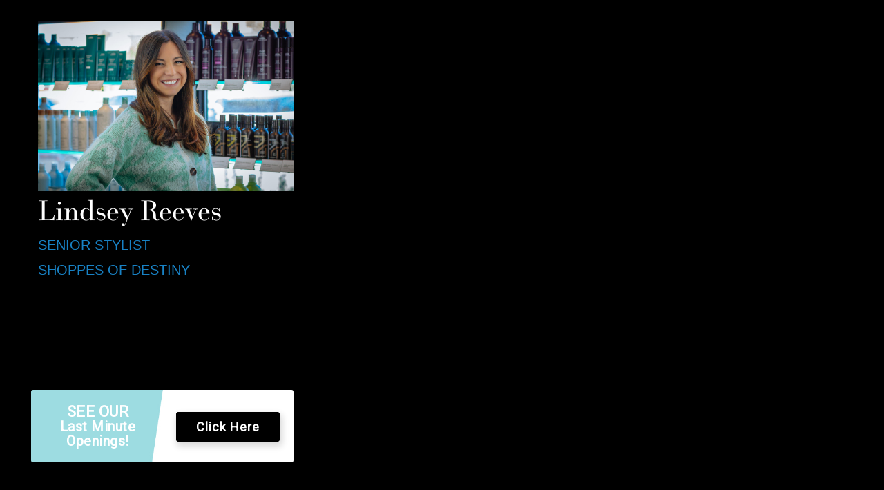

--- FILE ---
content_type: text/html; charset=UTF-8
request_url: https://avantgardeflorida.com/people/lindsey-reeves/
body_size: 6492
content:
<html>
<head>
<title>Lindsey Reeves - Avantgarde</title>
<link rel="stylesheet" href="http://avantgardeflorida.com/wp-content/plugins/im-teampage/assets/team.css" />	
<style>
	body.team-member {
		padding: 30px;
	}
</style>
<meta name='robots' content='index, follow, max-image-preview:large, max-snippet:-1, max-video-preview:-1' />
	<style>img:is([sizes="auto" i], [sizes^="auto," i]) { contain-intrinsic-size: 3000px 1500px }</style>
	
	<!-- This site is optimized with the Yoast SEO plugin v26.7 - https://yoast.com/wordpress/plugins/seo/ -->
	<title>Lindsey Reeves - Avantgarde</title>
	<meta name="description" content="Avantgarde Salon is an Aveda salon located in Destin and Niceville, FL. We offer full Aveda services. Gift certificates available in-store, online, and by phone." />
	<link rel="canonical" href="https://avantgardeflorida.com/people/lindsey-reeves/" />
	<meta property="og:locale" content="en_US" />
	<meta property="og:type" content="article" />
	<meta property="og:title" content="Lindsey Reeves - Avantgarde" />
	<meta property="og:description" content="Avantgarde Salon is an Aveda salon located in Destin and Niceville, FL. We offer full Aveda services. Gift certificates available in-store, online, and by phone." />
	<meta property="og:url" content="https://avantgardeflorida.com/people/lindsey-reeves/" />
	<meta property="og:site_name" content="Avantgarde" />
	<meta property="article:modified_time" content="2021-11-19T18:50:51+00:00" />
	<meta property="og:image" content="https://avantgardeflorida.com/wp-content/uploads/2019/06/1103-AA-Staff-Headshots-4-scaled.jpg" />
	<meta property="og:image:width" content="2560" />
	<meta property="og:image:height" content="1707" />
	<meta property="og:image:type" content="image/jpeg" />
	<meta name="twitter:card" content="summary_large_image" />
	<script type="application/ld+json" class="yoast-schema-graph">{"@context":"https://schema.org","@graph":[{"@type":"WebPage","@id":"https://avantgardeflorida.com/people/lindsey-reeves/","url":"https://avantgardeflorida.com/people/lindsey-reeves/","name":"Lindsey Reeves - Avantgarde","isPartOf":{"@id":"http://avantgardeflorida.com/#website"},"primaryImageOfPage":{"@id":"https://avantgardeflorida.com/people/lindsey-reeves/#primaryimage"},"image":{"@id":"https://avantgardeflorida.com/people/lindsey-reeves/#primaryimage"},"thumbnailUrl":"https://avantgardeflorida.com/wp-content/uploads/2019/06/1103-AA-Staff-Headshots-4-scaled.jpg","datePublished":"2019-06-19T16:15:28+00:00","dateModified":"2021-11-19T18:50:51+00:00","description":"Avantgarde Salon is an Aveda salon located in Destin and Niceville, FL. We offer full Aveda services. Gift certificates available in-store, online, and by phone.","breadcrumb":{"@id":"https://avantgardeflorida.com/people/lindsey-reeves/#breadcrumb"},"inLanguage":"en-US","potentialAction":[{"@type":"ReadAction","target":["https://avantgardeflorida.com/people/lindsey-reeves/"]}]},{"@type":"ImageObject","inLanguage":"en-US","@id":"https://avantgardeflorida.com/people/lindsey-reeves/#primaryimage","url":"https://avantgardeflorida.com/wp-content/uploads/2019/06/1103-AA-Staff-Headshots-4-scaled.jpg","contentUrl":"https://avantgardeflorida.com/wp-content/uploads/2019/06/1103-AA-Staff-Headshots-4-scaled.jpg","width":2560,"height":1707},{"@type":"BreadcrumbList","@id":"https://avantgardeflorida.com/people/lindsey-reeves/#breadcrumb","itemListElement":[{"@type":"ListItem","position":1,"name":"Home","item":"http://avantgardeflorida.com/"},{"@type":"ListItem","position":2,"name":"Lindsey Reeves"}]},{"@type":"WebSite","@id":"http://avantgardeflorida.com/#website","url":"http://avantgardeflorida.com/","name":"Avantgarde","description":"Destin, FL","potentialAction":[{"@type":"SearchAction","target":{"@type":"EntryPoint","urlTemplate":"http://avantgardeflorida.com/?s={search_term_string}"},"query-input":{"@type":"PropertyValueSpecification","valueRequired":true,"valueName":"search_term_string"}}],"inLanguage":"en-US"}]}</script>
	<!-- / Yoast SEO plugin. -->


<link rel='dns-prefetch' href='//cdnjs.cloudflare.com' />
<link rel='dns-prefetch' href='//use.typekit.net' />
<link rel="alternate" type="application/rss+xml" title="Avantgarde &raquo; Feed" href="https://avantgardeflorida.com/feed/" />
<link rel="alternate" type="application/rss+xml" title="Avantgarde &raquo; Comments Feed" href="https://avantgardeflorida.com/comments/feed/" />
<link rel='stylesheet' id='wp-block-library-css' href='https://avantgardeflorida.com/wp-includes/css/dist/block-library/style.min.css?ver=6.8.3' type='text/css' media='all' />
<style id='classic-theme-styles-inline-css' type='text/css'>
/*! This file is auto-generated */
.wp-block-button__link{color:#fff;background-color:#32373c;border-radius:9999px;box-shadow:none;text-decoration:none;padding:calc(.667em + 2px) calc(1.333em + 2px);font-size:1.125em}.wp-block-file__button{background:#32373c;color:#fff;text-decoration:none}
</style>
<link rel='stylesheet' id='wp-components-css' href='https://avantgardeflorida.com/wp-includes/css/dist/components/style.min.css?ver=6.8.3' type='text/css' media='all' />
<link rel='stylesheet' id='wp-preferences-css' href='https://avantgardeflorida.com/wp-includes/css/dist/preferences/style.min.css?ver=6.8.3' type='text/css' media='all' />
<link rel='stylesheet' id='wp-block-editor-css' href='https://avantgardeflorida.com/wp-includes/css/dist/block-editor/style.min.css?ver=6.8.3' type='text/css' media='all' />
<link rel='stylesheet' id='popup-maker-block-library-style-css' href='https://avantgardeflorida.com/wp-content/plugins/popup-maker/dist/packages/block-library-style.css?ver=dbea705cfafe089d65f1' type='text/css' media='all' />
<style id='global-styles-inline-css' type='text/css'>
:root{--wp--preset--aspect-ratio--square: 1;--wp--preset--aspect-ratio--4-3: 4/3;--wp--preset--aspect-ratio--3-4: 3/4;--wp--preset--aspect-ratio--3-2: 3/2;--wp--preset--aspect-ratio--2-3: 2/3;--wp--preset--aspect-ratio--16-9: 16/9;--wp--preset--aspect-ratio--9-16: 9/16;--wp--preset--color--black: #000000;--wp--preset--color--cyan-bluish-gray: #abb8c3;--wp--preset--color--white: #ffffff;--wp--preset--color--pale-pink: #f78da7;--wp--preset--color--vivid-red: #cf2e2e;--wp--preset--color--luminous-vivid-orange: #ff6900;--wp--preset--color--luminous-vivid-amber: #fcb900;--wp--preset--color--light-green-cyan: #7bdcb5;--wp--preset--color--vivid-green-cyan: #00d084;--wp--preset--color--pale-cyan-blue: #8ed1fc;--wp--preset--color--vivid-cyan-blue: #0693e3;--wp--preset--color--vivid-purple: #9b51e0;--wp--preset--gradient--vivid-cyan-blue-to-vivid-purple: linear-gradient(135deg,rgba(6,147,227,1) 0%,rgb(155,81,224) 100%);--wp--preset--gradient--light-green-cyan-to-vivid-green-cyan: linear-gradient(135deg,rgb(122,220,180) 0%,rgb(0,208,130) 100%);--wp--preset--gradient--luminous-vivid-amber-to-luminous-vivid-orange: linear-gradient(135deg,rgba(252,185,0,1) 0%,rgba(255,105,0,1) 100%);--wp--preset--gradient--luminous-vivid-orange-to-vivid-red: linear-gradient(135deg,rgba(255,105,0,1) 0%,rgb(207,46,46) 100%);--wp--preset--gradient--very-light-gray-to-cyan-bluish-gray: linear-gradient(135deg,rgb(238,238,238) 0%,rgb(169,184,195) 100%);--wp--preset--gradient--cool-to-warm-spectrum: linear-gradient(135deg,rgb(74,234,220) 0%,rgb(151,120,209) 20%,rgb(207,42,186) 40%,rgb(238,44,130) 60%,rgb(251,105,98) 80%,rgb(254,248,76) 100%);--wp--preset--gradient--blush-light-purple: linear-gradient(135deg,rgb(255,206,236) 0%,rgb(152,150,240) 100%);--wp--preset--gradient--blush-bordeaux: linear-gradient(135deg,rgb(254,205,165) 0%,rgb(254,45,45) 50%,rgb(107,0,62) 100%);--wp--preset--gradient--luminous-dusk: linear-gradient(135deg,rgb(255,203,112) 0%,rgb(199,81,192) 50%,rgb(65,88,208) 100%);--wp--preset--gradient--pale-ocean: linear-gradient(135deg,rgb(255,245,203) 0%,rgb(182,227,212) 50%,rgb(51,167,181) 100%);--wp--preset--gradient--electric-grass: linear-gradient(135deg,rgb(202,248,128) 0%,rgb(113,206,126) 100%);--wp--preset--gradient--midnight: linear-gradient(135deg,rgb(2,3,129) 0%,rgb(40,116,252) 100%);--wp--preset--font-size--small: 13px;--wp--preset--font-size--medium: 20px;--wp--preset--font-size--large: 36px;--wp--preset--font-size--x-large: 42px;--wp--preset--spacing--20: 0.44rem;--wp--preset--spacing--30: 0.67rem;--wp--preset--spacing--40: 1rem;--wp--preset--spacing--50: 1.5rem;--wp--preset--spacing--60: 2.25rem;--wp--preset--spacing--70: 3.38rem;--wp--preset--spacing--80: 5.06rem;--wp--preset--shadow--natural: 6px 6px 9px rgba(0, 0, 0, 0.2);--wp--preset--shadow--deep: 12px 12px 50px rgba(0, 0, 0, 0.4);--wp--preset--shadow--sharp: 6px 6px 0px rgba(0, 0, 0, 0.2);--wp--preset--shadow--outlined: 6px 6px 0px -3px rgba(255, 255, 255, 1), 6px 6px rgba(0, 0, 0, 1);--wp--preset--shadow--crisp: 6px 6px 0px rgba(0, 0, 0, 1);}:where(.is-layout-flex){gap: 0.5em;}:where(.is-layout-grid){gap: 0.5em;}body .is-layout-flex{display: flex;}.is-layout-flex{flex-wrap: wrap;align-items: center;}.is-layout-flex > :is(*, div){margin: 0;}body .is-layout-grid{display: grid;}.is-layout-grid > :is(*, div){margin: 0;}:where(.wp-block-columns.is-layout-flex){gap: 2em;}:where(.wp-block-columns.is-layout-grid){gap: 2em;}:where(.wp-block-post-template.is-layout-flex){gap: 1.25em;}:where(.wp-block-post-template.is-layout-grid){gap: 1.25em;}.has-black-color{color: var(--wp--preset--color--black) !important;}.has-cyan-bluish-gray-color{color: var(--wp--preset--color--cyan-bluish-gray) !important;}.has-white-color{color: var(--wp--preset--color--white) !important;}.has-pale-pink-color{color: var(--wp--preset--color--pale-pink) !important;}.has-vivid-red-color{color: var(--wp--preset--color--vivid-red) !important;}.has-luminous-vivid-orange-color{color: var(--wp--preset--color--luminous-vivid-orange) !important;}.has-luminous-vivid-amber-color{color: var(--wp--preset--color--luminous-vivid-amber) !important;}.has-light-green-cyan-color{color: var(--wp--preset--color--light-green-cyan) !important;}.has-vivid-green-cyan-color{color: var(--wp--preset--color--vivid-green-cyan) !important;}.has-pale-cyan-blue-color{color: var(--wp--preset--color--pale-cyan-blue) !important;}.has-vivid-cyan-blue-color{color: var(--wp--preset--color--vivid-cyan-blue) !important;}.has-vivid-purple-color{color: var(--wp--preset--color--vivid-purple) !important;}.has-black-background-color{background-color: var(--wp--preset--color--black) !important;}.has-cyan-bluish-gray-background-color{background-color: var(--wp--preset--color--cyan-bluish-gray) !important;}.has-white-background-color{background-color: var(--wp--preset--color--white) !important;}.has-pale-pink-background-color{background-color: var(--wp--preset--color--pale-pink) !important;}.has-vivid-red-background-color{background-color: var(--wp--preset--color--vivid-red) !important;}.has-luminous-vivid-orange-background-color{background-color: var(--wp--preset--color--luminous-vivid-orange) !important;}.has-luminous-vivid-amber-background-color{background-color: var(--wp--preset--color--luminous-vivid-amber) !important;}.has-light-green-cyan-background-color{background-color: var(--wp--preset--color--light-green-cyan) !important;}.has-vivid-green-cyan-background-color{background-color: var(--wp--preset--color--vivid-green-cyan) !important;}.has-pale-cyan-blue-background-color{background-color: var(--wp--preset--color--pale-cyan-blue) !important;}.has-vivid-cyan-blue-background-color{background-color: var(--wp--preset--color--vivid-cyan-blue) !important;}.has-vivid-purple-background-color{background-color: var(--wp--preset--color--vivid-purple) !important;}.has-black-border-color{border-color: var(--wp--preset--color--black) !important;}.has-cyan-bluish-gray-border-color{border-color: var(--wp--preset--color--cyan-bluish-gray) !important;}.has-white-border-color{border-color: var(--wp--preset--color--white) !important;}.has-pale-pink-border-color{border-color: var(--wp--preset--color--pale-pink) !important;}.has-vivid-red-border-color{border-color: var(--wp--preset--color--vivid-red) !important;}.has-luminous-vivid-orange-border-color{border-color: var(--wp--preset--color--luminous-vivid-orange) !important;}.has-luminous-vivid-amber-border-color{border-color: var(--wp--preset--color--luminous-vivid-amber) !important;}.has-light-green-cyan-border-color{border-color: var(--wp--preset--color--light-green-cyan) !important;}.has-vivid-green-cyan-border-color{border-color: var(--wp--preset--color--vivid-green-cyan) !important;}.has-pale-cyan-blue-border-color{border-color: var(--wp--preset--color--pale-cyan-blue) !important;}.has-vivid-cyan-blue-border-color{border-color: var(--wp--preset--color--vivid-cyan-blue) !important;}.has-vivid-purple-border-color{border-color: var(--wp--preset--color--vivid-purple) !important;}.has-vivid-cyan-blue-to-vivid-purple-gradient-background{background: var(--wp--preset--gradient--vivid-cyan-blue-to-vivid-purple) !important;}.has-light-green-cyan-to-vivid-green-cyan-gradient-background{background: var(--wp--preset--gradient--light-green-cyan-to-vivid-green-cyan) !important;}.has-luminous-vivid-amber-to-luminous-vivid-orange-gradient-background{background: var(--wp--preset--gradient--luminous-vivid-amber-to-luminous-vivid-orange) !important;}.has-luminous-vivid-orange-to-vivid-red-gradient-background{background: var(--wp--preset--gradient--luminous-vivid-orange-to-vivid-red) !important;}.has-very-light-gray-to-cyan-bluish-gray-gradient-background{background: var(--wp--preset--gradient--very-light-gray-to-cyan-bluish-gray) !important;}.has-cool-to-warm-spectrum-gradient-background{background: var(--wp--preset--gradient--cool-to-warm-spectrum) !important;}.has-blush-light-purple-gradient-background{background: var(--wp--preset--gradient--blush-light-purple) !important;}.has-blush-bordeaux-gradient-background{background: var(--wp--preset--gradient--blush-bordeaux) !important;}.has-luminous-dusk-gradient-background{background: var(--wp--preset--gradient--luminous-dusk) !important;}.has-pale-ocean-gradient-background{background: var(--wp--preset--gradient--pale-ocean) !important;}.has-electric-grass-gradient-background{background: var(--wp--preset--gradient--electric-grass) !important;}.has-midnight-gradient-background{background: var(--wp--preset--gradient--midnight) !important;}.has-small-font-size{font-size: var(--wp--preset--font-size--small) !important;}.has-medium-font-size{font-size: var(--wp--preset--font-size--medium) !important;}.has-large-font-size{font-size: var(--wp--preset--font-size--large) !important;}.has-x-large-font-size{font-size: var(--wp--preset--font-size--x-large) !important;}
:where(.wp-block-post-template.is-layout-flex){gap: 1.25em;}:where(.wp-block-post-template.is-layout-grid){gap: 1.25em;}
:where(.wp-block-columns.is-layout-flex){gap: 2em;}:where(.wp-block-columns.is-layout-grid){gap: 2em;}
:root :where(.wp-block-pullquote){font-size: 1.5em;line-height: 1.6;}
</style>
<link rel='stylesheet' id='service-styles-css' href='https://avantgardeflorida.com/wp-content/plugins/im-services/css/styles.css?ver=1.0' type='text/css' media='all' />
<link rel='stylesheet' id='imteam-css-css' href='https://avantgardeflorida.com/wp-content/plugins/im-teampage/func/../assets/team.css?ver=6.8.3' type='text/css' media='all' />
<link rel='stylesheet' id='fancybox-css-css' href='https://avantgardeflorida.com/wp-content/plugins/im-teampage/func/../assets/jquery.fancybox.min.css?ver=6.8.3' type='text/css' media='all' />
<link rel='stylesheet' id='parent-style-css' href='https://avantgardeflorida.com/wp-content/themes/Imaginal-Master/assets/css/style.min.css?ver=6.8.3' type='text/css' media='all' />
<link rel='stylesheet' id='child-layout-css' href='https://avantgardeflorida.com/wp-content/themes/Imaginal-Child-06/assets/css/style.min.css?ver=6.8.3' type='text/css' media='all' />
<link rel='stylesheet' id='child-style-css' href='https://avantgardeflorida.com/wp-content/themes/Imaginal-Child-06/style.css?ver=1.0' type='text/css' media='all' />
<link rel='stylesheet' id='font-primary-css' href='https://use.typekit.net/vxg6pbj.css?ver=6.8.3' type='text/css' media='all' />
<link rel='stylesheet' id='font-h1h3-css' href='https://use.typekit.net/bxk4nhn.css?ver=6.8.3' type='text/css' media='all' />
<link rel='stylesheet' id='font-h2h4-css' href='https://use.typekit.net/bxk4nhn.css?ver=6.8.3' type='text/css' media='all' />
<link rel='stylesheet' id='theme-css-css' href='https://avantgardeflorida.com/wp-content/themes/Imaginal-Master/assets/css/im-theme-styles.css' type='text/css' media='all' />
<link rel='stylesheet' id='wp-featherlight-css' href='https://avantgardeflorida.com/wp-content/plugins/wp-featherlight/css/wp-featherlight.min.css?ver=1.3.4' type='text/css' media='all' />
<link rel='stylesheet' id='__EPYT__style-css' href='https://avantgardeflorida.com/wp-content/plugins/youtube-embed-plus/styles/ytprefs.min.css?ver=14.2.4' type='text/css' media='all' />
<style id='__EPYT__style-inline-css' type='text/css'>

                .epyt-gallery-thumb {
                        width: 33.333%;
                }
                
</style>
<script type="text/javascript" src="https://avantgardeflorida.com/wp-includes/js/jquery/jquery.min.js?ver=3.7.1" id="jquery-core-js"></script>
<script type="text/javascript" src="https://avantgardeflorida.com/wp-includes/js/jquery/jquery-migrate.min.js?ver=3.4.1" id="jquery-migrate-js"></script>
<script type="text/javascript" id="__ytprefs__-js-extra">
/* <![CDATA[ */
var _EPYT_ = {"ajaxurl":"https:\/\/avantgardeflorida.com\/wp-admin\/admin-ajax.php","security":"d186941157","gallery_scrolloffset":"20","eppathtoscripts":"https:\/\/avantgardeflorida.com\/wp-content\/plugins\/youtube-embed-plus\/scripts\/","eppath":"https:\/\/avantgardeflorida.com\/wp-content\/plugins\/youtube-embed-plus\/","epresponsiveselector":"[\"iframe.__youtube_prefs__\",\"iframe[src*='youtube.com']\",\"iframe[src*='youtube-nocookie.com']\",\"iframe[data-ep-src*='youtube.com']\",\"iframe[data-ep-src*='youtube-nocookie.com']\",\"iframe[data-ep-gallerysrc*='youtube.com']\"]","epdovol":"1","version":"14.2.4","evselector":"iframe.__youtube_prefs__[src], iframe[src*=\"youtube.com\/embed\/\"], iframe[src*=\"youtube-nocookie.com\/embed\/\"]","ajax_compat":"","maxres_facade":"eager","ytapi_load":"light","pause_others":"","stopMobileBuffer":"1","facade_mode":"","not_live_on_channel":""};
/* ]]> */
</script>
<script type="text/javascript" src="https://avantgardeflorida.com/wp-content/plugins/youtube-embed-plus/scripts/ytprefs.min.js?ver=14.2.4" id="__ytprefs__-js"></script>
<link rel="https://api.w.org/" href="https://avantgardeflorida.com/wp-json/" /><link rel='shortlink' href='https://avantgardeflorida.com/?p=1251' />
<link rel="alternate" title="oEmbed (JSON)" type="application/json+oembed" href="https://avantgardeflorida.com/wp-json/oembed/1.0/embed?url=https%3A%2F%2Favantgardeflorida.com%2Fpeople%2Flindsey-reeves%2F" />
<link rel="alternate" title="oEmbed (XML)" type="text/xml+oembed" href="https://avantgardeflorida.com/wp-json/oembed/1.0/embed?url=https%3A%2F%2Favantgardeflorida.com%2Fpeople%2Flindsey-reeves%2F&#038;format=xml" />
<!-- start Simple Custom CSS and JS -->
<!DOCTYPE html>
<html>
<!--PLACE BEFORE CLOSING </head> TAG in your Header/Footer File or Header section of your CMS builder of choice.-->
<head>
<meta name="viewport" content="width=device-width,initial-scale=1,user-scalable=no">
<meta http-equiv="Content-Type" content="text/html; charset=utf-8">

<link href="https://stackpath.bootstrapcdn.com/font-awesome/4.7.0/css/font-awesome.min.css" rel="stylesheet" integrity="sha384-wvfXpqpZZVQGK6TAh5PVlGOfQNHSoD2xbE+QkPxCAFlNEevoEH3Sl0sibVcOQVnN" crossorigin="anonymous">
<link href="https://octopi.com/widget-demo/avantgarde/style.css" rel="stylesheet">
<link href="https://fonts.googleapis.com/css?family=Roboto&display=swap" rel="stylesheet">
<link href="https://fonts.googleapis.com/css?family=Montserrat&display=swap" rel="stylesheet">

</head>
<!---->
<body>
<!--PLACE BEFORE CLOSING </head> TAG in your Header/Footer File or Header section of your CMS builder of choice.-->
<div id="lastMinute">
<div id="lastMinuteBtn">
	<div class="sm-col-1">
		<h1><b>SEE OUR</b></h1>
		<h2>Last Minute<br>Openings!</h2>
			
	</div>
	<div class="sm-col-2">
		<a class="qbutton black appointmentbutton fadeIn" style="box-shadow: 2px 5px 10px 2px rgba(0,0,0,0.15); top: 14px; left: 18px;" href="#" target="_blank" rel="noopener noreferrer">Click Here</a> 
	</div>
	</div>
		<div id="lastMinuteLocations" class="fadeIn animated">
			<div class="wo-popup-locations-back"> <span class="fa fa-chevron-left"></span>
			</div>
	<div class="sm-col-3">
		<h2>Choose<br />Location</h2>
	</div>
	<div class="sm-col-4">
			<div style="margin-bottom: 15px; height: 30px;" class="btn-sec"><a class="qbutton black locationbutton" style="box-shadow: 2px 5px 10px 2px rgba(0,0,0,0.15);" href="https://booking.octopi.com/business/view/1fe96e76-f6a4-4076-8c1c-33a2cb227438?ref=widget" target="_blank" rel="noopener noreferrer">NICEVILLE</a></div>
			<div><a class="qbutton black locationbutton" style="box-shadow: 2px 5px 10px 2px rgba(0,0,0,0.15);" href="https://booking.octopi.com/business/view/21cdc4f5-493a-407f-85ed-def5c7ebef30?ref=widget" target="_blank" rel="noopener noreferrer">DESTIN</a></div>
		</div>
		</div>
<i class="fa fa-times-circle close-btn" onclick="document.getElementById('lastMinute').style.display = 'none';"></i>
</div>
<script src="https://octopi.com/widget-demo/avantgarde/custom.js"></script>
<!---->
<script>(function(){function c(){var b=a.contentDocument||a.contentWindow.document;if(b){var d=b.createElement('script');d.innerHTML="window.__CF$cv$params={r:'9c227b675e23c60e',t:'MTc2OTEyMDg4My4wMDAwMDA='};var a=document.createElement('script');a.nonce='';a.src='/cdn-cgi/challenge-platform/scripts/jsd/main.js';document.getElementsByTagName('head')[0].appendChild(a);";b.getElementsByTagName('head')[0].appendChild(d)}}if(document.body){var a=document.createElement('iframe');a.height=1;a.width=1;a.style.position='absolute';a.style.top=0;a.style.left=0;a.style.border='none';a.style.visibility='hidden';document.body.appendChild(a);if('loading'!==document.readyState)c();else if(window.addEventListener)document.addEventListener('DOMContentLoaded',c);else{var e=document.onreadystatechange||function(){};document.onreadystatechange=function(b){e(b);'loading'!==document.readyState&&(document.onreadystatechange=e,c())}}}})();</script></body>
</html><!-- end Simple Custom CSS and JS -->
<link rel="icon" href="https://avantgardeflorida.com/wp-content/uploads/2019/12/Avantgarde_favicon.png" sizes="32x32" />
<link rel="icon" href="https://avantgardeflorida.com/wp-content/uploads/2019/12/Avantgarde_favicon.png" sizes="192x192" />
<link rel="apple-touch-icon" href="https://avantgardeflorida.com/wp-content/uploads/2019/12/Avantgarde_favicon.png" />
<meta name="msapplication-TileImage" content="https://avantgardeflorida.com/wp-content/uploads/2019/12/Avantgarde_favicon.png" />
		<style type="text/css" id="wp-custom-css">
			.medium-12.columns.new-added {
    padding-left: 15px !important;
    padding-top: 20px;
    min-height: 300px !important;
}
#promos>.row .medium-12.columns.new-added .promo-box .photo {
    background-position: top;
}
.medium-12.columns.new-added
div#promo4 {
    justify-content: flex-start !important;
}
.page-id-1813 div#sidebar {
    display: none;
}
.page-id-1813 .large-9 {
    width: 100%;
    text-align: center;
}
.page-id-1813 h1.page-title {
    display: none;
}
.custom-button-group .button {
    flex: 0 0 40%;
    background: #fff !important;
    margin-bottom: 5px;
    color: #000!important;
}
.custom-button-group {
    display: flex;
    align-items: center;
    justify-content: space-between;
    flex-flow: row wrap;
	margin-top:30px;
}
body.home header.header #heroimage #slides #slide_1792.slide .slidetext {
    position: absolute;
    top: 50%;
    left: 11%;
    max-width: 600px;
}

@media (max-width:768px){
	body.home header.header #heroimage #slides #slide_1792.slide .slidetext {
    top: 70%;
}
}		</style>
		</head>

<body class="team-member">
	<div id="bio" class="row">
		<div id="biothumb" class="medium-4 columns">
			<img class="team_img" src="https://avantgardeflorida.com/wp-content/uploads/2019/06/1103-AA-Staff-Headshots-4-scaled.jpg" alt="Lindsey Reeves" />
			<h2>Lindsey Reeves</h2>
			<h5>Senior Stylist</h5>
			<h5>Shoppes of Destiny</h5>
			<br/>

			
		</div>
		<div id="bioinfo" class="medium-8 columns">
					</div>
	</div>
<script type="speculationrules">
{"prefetch":[{"source":"document","where":{"and":[{"href_matches":"\/*"},{"not":{"href_matches":["\/wp-*.php","\/wp-admin\/*","\/wp-content\/uploads\/*","\/wp-content\/*","\/wp-content\/plugins\/*","\/wp-content\/themes\/Imaginal-Child-06\/*","\/wp-content\/themes\/Imaginal-Master\/*","\/*\\?(.+)"]}},{"not":{"selector_matches":"a[rel~=\"nofollow\"]"}},{"not":{"selector_matches":".no-prefetch, .no-prefetch a"}}]},"eagerness":"conservative"}]}
</script>
<script>(function(){var s=document.createElement('script');var e = !document.body ? document.querySelector('head'):document.body;s.src='https://acsbapp.com/apps/app/dist/js/app.js';s.setAttribute('data-source', 'WordPress');s.setAttribute('data-plugin-version', '2.12');s.defer=true;s.onload=function(){acsbJS.init({
                statementLink     : '',
                footerHtml        : '',
                hideMobile        : false,
                hideTrigger       : false,
                language          : 'en',
                position          : 'left',
                leadColor         : '#146ff8',
                triggerColor      : '#146ff8',
                triggerRadius     : '50%',
                triggerPositionX  : 'right',
                triggerPositionY  : 'bottom',
                triggerIcon       : 'people',
                triggerSize       : 'medium',
                triggerOffsetX    : 20,
                triggerOffsetY    : 20,
                mobile            : {
                    triggerSize       : 'small',
                    triggerPositionX  : 'right',
                    triggerPositionY  : 'bottom',
                    triggerOffsetX    : 10,
                    triggerOffsetY    : 10,
                    triggerRadius     : '50%'
                }
            });
        };
    e.appendChild(s);}());</script><script type="text/javascript" src="https://avantgardeflorida.com/wp-content/plugins/im-services/js/row_classes.js?ver=1.0.0" id="service-row-js-js"></script>
<script type="text/javascript" src="https://avantgardeflorida.com/wp-content/plugins/im-teampage/func/../assets/jquery.fancybox.min.js?ver=6.8.3" id="fancybox-js-js"></script>
<script type="text/javascript" src="https://avantgardeflorida.com/wp-content/themes/Imaginal-Child-06/assets/js/scripts.js?ver=1.0" id="imchild-js-js"></script>
<script type="text/javascript" src="https://avantgardeflorida.com/wp-content/themes/Imaginal-Master/vendor/what-input/what-input.min.js" id="what-input-js"></script>
<script type="text/javascript" src="https://avantgardeflorida.com/wp-content/themes/Imaginal-Master/assets/js/foundation.min.js" id="foundation-js-js"></script>
<script type="text/javascript" src="https://cdnjs.cloudflare.com/ajax/libs/jquery.isotope/2.2.2/isotope.pkgd.min.js" id="isotope-js-js"></script>
<script type="text/javascript" src="https://cdnjs.cloudflare.com/ajax/libs/jquery.cycle2/2.1.6/jquery.cycle2.min.js" id="jcycle-js-js"></script>
<script type="text/javascript" src="https://avantgardeflorida.com/wp-content/themes/Imaginal-Master/assets/js/scripts.min.js" id="site-js-js"></script>
<script type="text/javascript" src="https://avantgardeflorida.com/wp-content/plugins/wp-featherlight/js/wpFeatherlight.pkgd.min.js?ver=1.3.4" id="wp-featherlight-js"></script>
<script type="text/javascript" src="https://avantgardeflorida.com/wp-content/plugins/youtube-embed-plus/scripts/fitvids.min.js?ver=14.2.4" id="__ytprefsfitvids__-js"></script>
</body>
</html>

--- FILE ---
content_type: text/css
request_url: https://avantgardeflorida.com/wp-content/themes/Imaginal-Child-06/assets/css/style.min.css?ver=6.8.3
body_size: 1440
content:
span.amp{font-family:Baskerville,Goudy Old Style,Palatino,Book Antiqua,serif!important;font-style:italic}.image-replacement{text-indent:100%;white-space:nowrap;overflow:hidden}h1{letter-spacing:8px}h1.page-title{margin-bottom:50px}header.header,header.header .top-bar{margin:0 auto;background-color:transparent}header.header .top-bar{left:0;right:0;display:-ms-flexbox;display:flex;-ms-flex-align:center;align-items:center}@media screen and (max-width:39.9375em){header.header .top-bar{position:absolute}}header.header .top-bar #logo{padding:20px 0}header.header .top-bar #logo img{max-width:100%}header.header .top-bar #navigation{text-align:right}header.header .top-bar #navigation .textwidget a{margin-left:20px;text-transform:uppercase;letter-spacing:1px;font-weight:700}header.header .top-bar #navigation ul.menu{text-align:right}header.header .top-bar #navigation ul.menu li{display:inline-block}header.header .top-bar #menuicon{position:relative;top:auto;left:auto}header.header .top-bar #menuicon ul.menu{background-color:transparent;display:inline-block}header.header .top-bar #menuicon ul.menu li a{padding:0}header.header .top-bar #menuicon i.fa{transform:scaleX(1.5)}@media screen and (max-width:39.9375em){header.header .top-bar #menuicon ul.menu{text-align:right}header.header .top-bar #menuicon ul.menu li{display:block}}header.header #headerimage{top:0;position:relative;width:100%;height:100%}#mobileNav{padding-top:100px}#mobileNav img.logo{position:absolute;top:20px;left:15px;max-width:170px}#mobileNav ul.menu{text-align:center}#mobileNav ul.menu li a{font-size:1.3rem}#mobileNav ul.menu li.active a{background-color:transparent}#mobileNav ul.menu li ul{margin-bottom:20px}#mobileNav ul.menu li ul li a{font-size:1rem;padding:5px 0}#mobileNav .close-button{background-color:transparent}#mobileNav .close-button span{font-size:3rem}body:not(.home) .top-bar{position:absolute}body:not(.home) header.header #headerimage{height:350px}body.home header.header{min-height:0}body.home header.header #heroimage,body.home header.header #heroimage #slides{height:100vh}body.home header.header #heroimage #slides .slide .slidetext{position:absolute;top:60%;left:7%;max-width:360px}body.home header.header #heroimage #slides .slide .slidetext h1{line-height:3.75rem;letter-spacing:5px;font-size:4rem;margin-bottom:20px}body.home header.header #heroimage #slides .slide .slidetext p{font-size:1rem}body.home header.header #heroimage #slides .background{background-position:50%!important}body.home header.header #heroimage #slides .cycle-pager{width:150px;right:0}body.home header.header #heroimage #slides .cycle-pager span.cycle-pager-active{text-shadow:none}#intro{padding:80px 30px}#content #inner-content{max-width:1140px;padding:4rem 0 5rem}@media screen and (max-width:63.9375em){#content #inner-content{padding-top:1rem}}#sidebar{padding-top:1rem}@media screen and (max-width:63.9375em){#sidebar{padding-bottom:3rem}}#sidebar #subnav{padding:20px;margin-bottom:30px}#sidebar #subnav ul li{text-align:left;padding:10px 0}#sidebar #subnav ul li a{text-transform:uppercase;font-size:1rem;position:relative}#sidebar #subnav ul li.active{position:relative}#sidebar #subnav ul li.active a{z-index:1}#sidebar #subnav ul li.active:before{position:absolute;content:"\00BB";font-weight:700;left:-20px}#promos{padding:0 0 60px}#promos>.row{max-width:1140px}#promos>.row .columns{display:-ms-flexbox;display:flex;-ms-flex-direction:column;flex-direction:column;min-height:375px}#promos>.row .columns .promo-box{-ms-flex:1;flex:1;margin-top:5px;margin-bottom:5px;padding:30px;display:-ms-flexbox;display:flex;-ms-flex-align:center;align-items:center;-ms-flex-pack:center;justify-content:center;position:relative;overflow:hidden}#promos>.row .columns .promo-box.flex-end{-ms-flex-align:end;align-items:flex-end}#promos>.row .columns .promo-box.flex-end:after{content:"";display:block;position:absolute;opacity:.5;bottom:0;left:0;width:100%;z-index:0;height:0;transition:all .2s ease-in-out}#promos>.row .columns .promo-box.flex-end:hover:after{height:170px}@media screen and (min-width:40em){#promos>.row .columns .promo-box:first-child{margin-top:0}#promos>.row .columns .promo-box:last-child{margin-bottom:0}}#promos>.row .columns .promo-box .photo{position:absolute;width:100%;height:100%;top:0;left:0;background-position:50%;background-repeat:no-repeat;background-size:cover}#promos>.row .columns .promo-box .promo_text{position:relative;z-index:1;text-align:center}#promos>.row .columns .promo-box .promo_text .promobtn{line-height:2.7rem}@media screen and (min-width:40em){#promos>.row .columns:first-child{padding-right:5px}#promos>.row .columns:last-child{padding-left:5px}}footer.footer #footer-top #foot-left #foot-info{margin:0 auto;max-width:300px}@media screen and (min-width:40em){footer.footer #footer-top #foot-left #foot-info{position:relative;top:50%;transform:translateY(-50%)}}@media screen and (max-width:39.9375em){footer.footer #footer-top #foot-left #foot-info{padding:50px 30px;text-align:left;max-width:unset}}footer.footer #footer-top #foot-right{padding:0;line-height:0}footer.footer #footer-middle{padding:6.25rem 3.75rem 4.6875rem}@media screen and (max-width:39.9375em){footer.footer #footer-middle{padding:3.75rem 1.875rem}footer.footer #footer-middle .column{padding:20px 10px}footer.footer #footer-middle .column ul li a{padding-left:0}}footer.footer #footer-middle h4{font-size:1.5rem;line-height:1}footer.footer #footer-middle p{font-size:.9375rem}footer.footer #footer-middle ul li{display:list-item;padding:5px 0}footer.footer #footer-middle ul li a{font-weight:700}footer.footer #footer-middle ul li.active a{background:transparent}footer.footer #footer-bottom{width:100%}.off-canvas{width:600px;transform:translateX(100%);padding:60px 30px 60px 80px}.off-canvas #headerlinks{padding:0}.off-canvas #headerlinks .textwidget a{text-transform:uppercase;letter-spacing:1px;font-weight:700;color:#fff;margin-right:20px}.off-canvas #closemenu{position:relative;top:auto;left:auto;text-align:center}.off-canvas #closemenu ul.menu{background-color:transparent}.off-canvas #closemenu ul.menu li a{padding-top:0}.off-canvas #closemenu ul.menu li a i.fa{color:#fff}.off-canvas ul#menu-primary-nav li a{text-transform:uppercase;letter-spacing:3px;font-size:1.7rem;padding-left:0}.off-canvas ul#menu-primary-nav li.is-accordion-submenu-parent>a:after{content:"+";border-color:transparent;right:auto;left:-40px;line-height:0;transform:scaleY(1)!important}.off-canvas ul#menu-primary-nav li.is-accordion-submenu-parent[aria-expanded=true]>a:after{content:"-"!important}.off-canvas ul#menu-primary-nav li.active a{background-color:transparent}.off-canvas ul#menu-primary-nav li ul.submenu{padding-bottom:20px}.off-canvas ul#menu-primary-nav li ul.submenu li{padding-left:20px}.off-canvas ul#menu-primary-nav li ul.submenu li a{font-size:1.2rem;text-transform:none;letter-spacing:1px;padding-bottom:0!important}.off-canvas ul#menu-primary-nav li ul.submenu li.is-accordion-submenu-parent>a:after{margin-top:0;left:-10px}
/*# sourceMappingURL=style.min.css.map */


--- FILE ---
content_type: text/css
request_url: https://avantgardeflorida.com/wp-content/themes/Imaginal-Child-06/style.css?ver=1.0
body_size: 2277
content:
/******************************************************************
Theme Name: Imaginal Themes - Layout 06
Theme URI: http://www.imaginalmarketing.com
Description: Child theme for Imaginal Wordpress templates
Author: Imaginal Marketing Group
Author URI: http://www.imaginalmarketing.com
Template: Imaginal-Master
Version: 1.0
License: GNU General Public License & MIT
License URI: http://www.gnu.org/licenses/gpl-2.0.html
Tags: Sass
******************************************************************/
body{
	font-size: 18px;
}
body,
p {
    /* color: #262626!important; */
}

h2, h4{
	text-transform: none !important;
}

/* Hamburger Menu Icon */
header.header .top-bar #menuicon ul.menu li a {
    color: #fff;
}
.off-canvas #closemenu ul.menu li a i.fa {
    color: #fff;
}
.off-canvas ul li.active a {
/*     color: #f6f6f6!important; */
}
.menu .active>a {
	background: #fff;
}

.is-accordion-submenu-parent>a:after{
	border-color: #fff transparent transparent;
;
}
/* Table Services */
table.im-services thead tr th {
    color: #fff!important;
    text-align: right;
	font-size: 16px;
}
table.im-services tbody tr td.serv-col {
    font-weight: 500;
	font-size: 1rem;
}
table.im-services tbody tr td.serv-price {
    min-width: 17%;
    text-align: right;
	font-size: 1rem;
	font-weight: 500;
}
table.im-services tbody tr td.serv-desc {
    font-weight: 500;
	font-style: normal;
	font-size: .9rem;
}
.serv_wrapper .serv_subcat_desc p {
	font-size: 1rem;
}
.serv-price {
    text-align: right;
}

.disclaimer{
	font-style: italic;
}

/* Homepage Slides */
body.home header.header #heroimage #slides .slide .slidetext {
    position: absolute;
    top: 60%;
    left: 11%;
    max-width: 530px;
}

/*Reopening Header */
body.home header.header #heroimage #slides #slide_1505.slide .background{
	/*top: 46px;*/
}

/* Mobile Homepage Sliders text */
@media screen and (max-width: 39.9375em) {
	body.home header.header #heroimage #slides .slide .slidetext {
		position: absolute;
		top: 70%;
		left: 0%;
		max-width: 530px;
	}
	#heroimage #slides .slide .slidetext .slidetext_inner {
		width: 90%;
	    right: 10%;
	}
	.slidetext h1 {
	    font-size: 1.5rem!important;
		line-height: 2rem!important;
	}
	.slidetext h2 {
	    font-size: 1.3rem!important;
	}
	.slidetext h3 {
	    font-size: 1.2rem!important;
	}
	.slidetext p {
	    font-size: 1rem!important;
	}
	body.home header.header #heroimage #slides #slide_890 .background {
		background-position: right 30% top!important;
	}
	body.home header.header #heroimage #slides #slide_891 .background {
		background-position: right 23% top;
	}
}

/* Hours Table */
table tbody td {
    padding: 7px 0rem 0rem 0rem!important;
}

/* Promo Buttons */
#promos .promo-box h3 {
	color:#fff!important;
	text-shadow: 1.5px 1.5px 10px rgba(0,0,0,.6);
}
#promos .promo-box .button {
	background-color: #000!important;
}
#promos .promo-box .button:hover,
#promos .promo-box .button:focus {
    background-color: #262626!important;
}
.promo_text h3 {
    font-size: 1.8rem!important;
}
.promo_text .button {
	text-transform: uppercase;
}
#promo1 .promo_text {
	top:120px!important;
}
#promo3 .promo_text,
#promo2 .promo_text {
	top:10px!important;
}
#promo2 .photo {
	background-position: left 0px top -77px!important;
}

/* Blockquote */
.blockquote-text {
	/* color: #e21729; */
}

/* Tables */ 
table tbody td {
    padding: 0rem 0rem .5rem 0rem;
}

/* Font Awesome Icons */
footer.footer #footer-top i.fa {
    /* background-color: #fae634; */
    width: 2.5em;
    height: 2.5em;
    padding: 0;
    display: inline-flex;
    justify-content: center;
    align-items: center;
    transition: all .2s ease-in-out;
    /* color: #b5292e; */
    text-align: center;
    margin: 10px 3px;
}
footer.footer #footer-top i.fa:hover {
	/* color: #fae634; */
}

/* Footer */
/* Small Only */
@media screen and (max-width: 39.9375em) {
	.footer #footer-top .columns {
		text-align: center;
		padding-top: .5rem;
	}
	#foot-left {
		padding-right: .5rem!important;
		padding-left: .5rem!important;
	}
	#foot-right {
		padding-bottom: .5rem!important;
		padding-right: .5rem!important;
		padding-left: .5rem!important;
	}
	#foot1, #foot3 {
		text-align: center!important;
	}
}
/* Medium and up */ 
@media screen and (min-width: 40em) {
	#foot-left {
		padding-top: .5rem!important;
		padding-left: .5rem!important;
		padding-right: .25rem!important;
	}
	#foot-right {
		padding-top: .5rem!important;
		padding-right: .5rem!important;
		padding-left: .25rem!important;
	}
}
.footer {
    background-color: #000!important;
}
#footer-middle {
    background-color: #000!important;
}
#footer-middle, #footer-middle a, #footer-middle p {
	color: #fff!important;
}
#footer-middle a:hover, #footer-middle a:focus  {
	color: #f6f6f6!important;
}
#footer-middle ul li a {
    font-weight: 400!important;
	padding: .3rem 0rem;
}
#foot1 {
	text-align: right;
}
#footer-bottom .source-org.copyright {
	color: #fff!important
}
#footer-bottom .source-org.copyright a {
	/* color: #282828!important; */
}
#footer-bottom .source-org.copyright a:hover {
	/* color: #000!important; */
}

/* Team Page */
form#teamfilter #drop-city label{
	border: 1px solid #ccc;
}

/* Medium and up */ 
@media screen and (min-width: 40em) {
	.team_member {
		min-height: 375px;
	}
}

/*REVERSE B&W*/
body{
	background: #000 !important;
	color: #fff !important;
}
#theteam .team_member .team_wrap .team_info h4, #theteam .team_member .team_wrap .team_info h5, label {
	color: #fff;
}

#sidebar #subnav ul li a {
	color: #fff;
}

.button, button, a.button{
	color: #fff !important;
	border: 1px solid #fff;
	background: #262626 !important;
	font-size: 1rem;
	font-weight: bold !important;
}

.button:hover, button:hover, a.button:hover{
	background-color: #777 !important;
}

.off-canvas, #mobileNav {
	background-color: #000 !important;
}
#main .button, #main a.button, #main a.button:visited {
	background-color: #fff!important;
	 color:#000!important; 
	text-transform: uppercase;
	text-decoration: underline;
	padding: .6em 1em;
}

#main a.button:hover{
	background-color: #262626!important;
	 color:#fff!important; 
}
}

#footer-middle h1, #footer-middle h2, #footer-middle h3, #footer-middle h5, #footer-middle a, #footer-middle p, #footer-middle .post-date, {
	color: #fff !important;
}
/*******END REVERSE COLOR THEME********/
/*FORM*/

#gform_wrapper_3 h3{
	margin-top: 2rem;
	border-top: 1px solid #fff;
}
.gform_wrapper.gf_browser_chrome .gfield_checkbox li input, .gform_wrapper.gf_browser_chrome .gfield_checkbox li input[type=checkbox], .gform_wrapper.gf_browser_chrome .gfield_radio li input[type=radio]{
	margin-right: 5px;
}

table.ui-datepicker-calendar tbody td {
	padding-top: 0 !important;
}

.gform_wrapper .gfield_required{
	color: #fffe42 !important;
}

/* REVIEWS */
.d3cp_review_content {
	color: #fff !important;
	font-size: 18px !important;
	line-height: 1.4rem !important;
}

.d3cp_review_name, .d3cp_review_date, #D3cpWidget, .d3cp_review_bizcomment .expl   {
	color: #fff !important;
}

.d3cp_review_bizcomment{
	font-size: 16px !important;
}

/* WHY AVEDA */
h5.blockquote-text{
	color: #fff;
}


/* SPECIALS PAGE */
body.page-id-1524 h1{
	margin-bottom: 1rem;
}
.specials-container{
	padding: 3rem 0;
	border-top: 1px solid #777;
}

.specials-container p{
	line-height: 1.2;
}
.specials-container h3{
	margin-bottom: 0;
	font-weight: 600;
	font-size: 28px;
	line-height: 1;
	font-family: "adobe-garamond-pro", serif !important;
}

.specials-container h4{
	font-size: 22px;
	font-weight: 600;
	margin-bottom: 1.5rem;
	font-family: "adobe-garamond-pro", serif !important;
	line-height: 1.2;
}
.specials-container h4 span{
	font-weight: 400;
}

.specials-container h4.subtitle{
	margin-top: 2rem;
}

.specials-container a.button{
	margin-bottom: 0;
	margin-top: 1rem;
}


.review-row{
	background: url("http://avantgardeflorida.com/wp-content/uploads/2020/06/bg-quote.png") top left no-repeat;
	padding: 1rem 0 1rem 2rem;
	margin-top: 1.5rem;
}

.review-row div{
	padding-bottom: 1.5rem;
}

div#content1, #content2{
	display:none;
	
}
@media screen and (min-width: 40em){
	.awards .columns{
		padding-left: .5rem !important;
		padding-right: .5rem !important;
	}
}

.awards img{
	display:block;
	width: 100%;
	height: auto;
}

.awards h5{
	font-family: "ratiomodern", serif;
	text-transform: none;
	letter-spacing: 2px;
	font-size: 95%;
	color: #fff;
}

.awards p{
		font-size: 90%;
}

@media screen and (max-width: 39.9375em){
	.specials-container h4.subtitle{
		margin-top: 0;
	}
	.awards img{
		width: 60%;
		margin-bottom: 1rem;
	}
	
	.review-buttons div{
		margin-left: 1.5rem;
	}
	.review-buttons a.button{
		margin-top: 0;
		margin-bottom: 1rem;
	}
}

footer.footer #footer-middle h4 {
	color: white!important;
}


--- FILE ---
content_type: text/css
request_url: https://avantgardeflorida.com/wp-content/themes/Imaginal-Master/assets/css/im-theme-styles.css
body_size: 265
content:


body {
	background-color: #262626;
	color: #fff;
}
#headerimage {
	background-color: #59595c;
}
#heroimage {
	background-color: #59595c;
}
p {
	color: #fff;
}
a {
	color: #d1d1d4;
}
a:hover {
	color: #919496;
}
.button, button, a.button {
	background-color: #d1d1d4;
	color: #262626;
}
.button:hover, button:hover, a.button:hover {
	background-color: #919496;
	color: #262626;
}
h1, h3 {
	color: #d1d1d4;
}
h2, h4 {
	color: #fff;
}
table.im-services thead tr th {
	color: #59595c;
}
.navigation, .navigation ul {
	background-color: #919496;
}
.navigation ul a,
.navigation ul li.active a {
	color: #262626;
}
.navigation ul a:hover {
	color: #59595c;
}
.navigation ul.is-dropdown-submenu {
	background-color: #fff;
}
.navigation ul.is-dropdown-submenu a {
	color: #ffffff;
}
.navigation ul.is-dropdown-submenu a:hover {
	color: #59595c;
}
#promos .promo-box {
	background-color: #919496;
}
#promos .promo-box:nth-child(2) {
	background-color: #59595c;
}
#promos .promo-box p {
	color: #fff;
}
#promos .promo-box h3 {
	color: #fff;
}
#promos .promo-box a {
	color: #fff;
}
#promos .promo-box .button {
	background-color: #59595c;
	color: #fff;
}
#sidebar #subnav {
    background-color: transparent;
}
#sidebar div.opensub {
	background-color: #d1d1d4;
	color: #262626;
}
#sidebar #sidenav ul {
	background-color: #919496;
}
#sidebar #sidenav ul li a {
	color: #262626;
}
#sidebar #sidenav ul li.active a {
	color: #262626;
}
.footer {
	background-color: #919496;
}
#footer-middle {
	background-color: #d1d1d4;
}
#footer-middle h1,
#footer-middle h2,
#footer-middle h3,
#footer-middle h4,
#footer-middle h5,
#footer-middle a,
#footer-middle p,
#footer-middle .post-date {
	color: #262626;
}
#footer-bottom {
	background-color: #262626;
}
#footer-top h1,
#footer-top h2,
#footer-top h3,
#footer-top h4,
#footer-top h5 {
	color: #fff;
}
#footer-top, #footer-top p, #footer-top a {
	color: #fff;
}
#footer-bottom, #footer-bottom p, #footer-bottom a {
	color: #fff;
}
#footer-top a:hover, #footer-bottom a:hover {
	color: #59595c;
}
#footer-top .button, #footer-top a.button {
	background-color: #59595c;
	color: #fff;
}
#footer-top .button:hover, #footer-top a.button:hover {
	background-color: #262626;
	color: #fff;
}
.off-canvas,
#mobileNav {
	background-color: #59595c;
}
.off-canvas ul li a,
#mobileNav ul li a {
	color: #fff;
}
.off-canvas ul li a:hover,
#mobileNav ul li a:hover {
	color: #d1d1d4;
}
.off-canvas ul li.active a,
#mobileNav ul li.active a {
	background-color: #919496;
}
.social, .social a, .social p {
	color: #262626;
}
.social a:hover {
	color: #59595c;
}

body, p {font-family: "adobe-garamond-pro", serif;}h1, h3 {font-family: "ratiomodern", serif;}h2, h4 {font-family: "ratiomodern", serif;}

--- FILE ---
content_type: text/css
request_url: https://octopi.com/widget-demo/avantgarde/style.css
body_size: 1653
content:
.main-bg .sm-col-3{
    /padding-right: 20px;
}
/*Use when using iframe
.float-widget{position: fixed;
    bottom: 0;
    left: 20px;
    width: 388px;
}
*/
#lastMinute {
    text-align: center;
    position: fixed;
    bottom: 50px; /*remove when using iframe*/
    left: 45px;
    border: none;
    width: 380px;
    border-radius: 3px;
    z-index: 999978;
    background-color: rgb(179,182,183);
    padding: 20px;
	box-shadow: 2px 5px 10px 0px rgba(0,0,0,0.15);
	animation-name: fadeInUp;
	animation-duration: 1.5s;
	-webkit-animation-name: fadeInUp;
	-webkit-animation-duration: 1.5s;
	background: url(https://octopi.com/widget-demo/avantgarde/widget_bg.jpg) no-repeat left center #ffffff;
    background-size: 55%;
}
#lastMinute #lastMinuteLocations {
	display: none;
	-webkit-animation-duration: 1s;
    -webkit-animation-fill-mode: both;
    animation-duration: 1s;
    animation-fill-mode: both;
}
#lastMinute #lastMinuteLocations h5 {
	color: #ffffff;
	margin-bottom: 10px;
}
#lastMinute #lastMinuteLocations .appointmentbutton:first-of-type {
	margin-bottom: 8px;
}
#lastMinute #lastMinuteLocations .wo-popup-locations-back {
    position: absolute;
    cursor: pointer;
    top: 8px;
    left: 5px;
    display: none;
}
    #lastMinute #lastMinuteLocations .wo-popup-locations-back .fa {
    	color: #fff;
}
    .sm-col-1{
        width: 45%;
        float: left;
        text-align: center;
}
    .sm-col-2{
        width: 55%;
        float: left;
        text-align: center;
}
@media (min-width:481px) {
	.main-bg{
    background-size: 41% !important;
}
	.close-btn {
		display: none !important;
	}
    .locationbutton {
        font-size: 12px !important;
        font-style: normal;
      	font-weight: 400;
    	text-transform: capitalize !important;
    	width: 75%;
    	text-align:center;
    	padding: 8px !important;
    	line-height: 1.5;
    	height: auto;
}
	.sm-col-3 {
		width: 30%;
		float: left;
}
	.sm-col-3 h2 {
    margin: 15px 0 0 0 !important;
	font-family: 'Roboto', sans-serif;
    font-size: 20px !important;
    line-height: 21px;
    font-weight: 600;
    color: #ffffff;
    padding: 0 !important;
    letter-spacing: 0.5px;
	text-transform: none !important;
}
    .sm-col-4{
        width: 68%;
		float: left;
		padding-left: 38px;
		max-width: 225px;
}
    #lastMinute h1{
    font-family: 'Roboto', sans-serif;
    font-size: 22px;
    line-height: 23px;
    font-weight: 600;
    color: #ffffff;
    margin: 0 !important;
    padding: 0 !important;
    letter-spacing: 0.5px;
	text-transform: none !important;
}
    #lastMinute .sm-col-1 h2{
    font-family: 'Roboto', sans-serif;
    font-size: 20px !important;
    line-height: 21px;
    font-weight: 600;
    color: #ffffff;
    margin: 0 !important;
    padding: 0 !important;
    letter-spacing: 0.5px;
	text-transform: none !important;
}
    /* Button Styling*/
    .appointmentbutton {
	font-size: 18px !important;
	font-style: normal;
  	font-weight: 400;
	text-transform: capitalize !important;
	width: 75%;
	text-align:center;
	padding: 9.25px 27px !important;
	line-height: 1.5;
	height: auto;
    }
    #lastMinute .qbutton{position:relative;width:auto;height:39px;line-height:39px;padding:0 23px;border:2px solid #303030;font-size:13px;text-align:left;color:#303030;letter-spacing:1px;-o-border-radius:4px;-moz-border-radius:4px;-webkit-border-radius:4px;-ms-border-radius:4px;border-radius:4px;text-shadow:none;background-color:transparent;transition:color .1s linear,background-color .1s linear,border-color .1s linear;-webkit-box-sizing:initial!important;-moz-box-sizing:initial!important;box-sizing:initial!important; /display: inline-block;}
}
@media (max-width: 480px){
	.main-bg{
    background-size: 38% !important;
}
        .locationbutton {
        font-size: 11px !important;
        font-style: normal;
      	font-weight: 400;
    	text-transform: capitalize !important;
    	width: 75%;
    	text-align:center;
    	padding: 9.25px 20px;
    	line-height: 1.5;
    	height: auto;
}
	.sm-col-3 {
		width: 30%;
		float: left;
}
.btn-sec {
    margin-bottom: 8px !important;
}
	.sm-col-3 h2 {
		margin: 15px 0 0 0 !important;
		font-family: 'Roboto', sans-serif;
		font-size: 18px !important;
		line-height: 20px;
		font-weight: 600;
		color: #ffffff;
		padding: 0 !important;
		letter-spacing: 0.5px;
		text-transform: none !important;
}
    .sm-col-4{
        width: 65%;
        float: left;
        min-width: 180px;
        padding-left: 5%;
}
    .close-btn{
        color: #777777;
        position: absolute !important;
        top: -7px !important;
        right: -7px !important;
    }
    #lastMinute {
		width: auto;
		right: 6%;
		left: 6%;
		padding: 10px;
	}
	#lastMinute h1{
    font-family: 'Roboto', sans-serif;
    font-size: 18px !important;
    line-height: 20px !important;
    font-weight: 600;
    color: #ffffff;
    margin: 0 !important;
    padding: 0 !important;
    letter-spacing: 0.5px;
    font-style: normal;
	text-transform: none !important;
    }
    #lastMinute .sm-col-1 h2{
    font-family: 'Roboto', sans-serif;
    font-size: 16px !important;
    line-height: 18px !important;
    font-weight: 600;
    color: #ffffff;
    margin: 0 !important;
    padding: 0 !important;
    letter-spacing: 0.5px;
    font-style: normal;
	text-transform: none !important;
    }
        /* Button Styling*/
    .appointmentbutton {
	font-size: 14px !important;
	font-style: normal;
  	font-weight: 400;
	text-transform: capitalize !important;
	width: 75%;
	text-align:center;
	padding: 9.25px 27px;
	line-height: 1.5;
	height: auto;
    }
    #lastMinute .qbutton{position:relative;width:auto;height:30px;line-height:30px;padding:0 10px;border:0px solid #303030;font-size:13px;text-align:left;color:#303030;letter-spacing:1px;-o-border-radius:4px;-moz-border-radius:4px;-webkit-border-radius:4px;-ms-border-radius:4px;border-radius:4px;text-shadow:none;background-color:transparent;transition:color .1s linear,background-color .1s linear,border-color .1s linear;-webkit-box-sizing:initial!important;-moz-box-sizing:initial!important;box-sizing:initial!important; display: inline-block;}
}
@media (max-width:782px) {
	
}

/* Button Styling*/
#lastMinuteBtn {
	-webkit-animation-duration: 1s;
    -webkit-animation-fill-mode: both;
    animation-duration: 1s;
    animation-fill-mode: both;
}
.qbutton.enlarge{-webkit-transition:color .1s linear,background-color .1s linear,border-color .1s linear,padding .1s linear;transition:color .1s linear,background-color .1s linear,border-color .1s linear,padding .1s linear;}
/* fadeInUp Animation*/
@-webkit-keyframes fadeInUp {
  from {
    opacity: 0;
    -webkit-transform: translate3d(0, 100%, 0);
    transform: translate3d(0, 100%, 0);
  }

  to {
    opacity: 1;
    -webkit-transform: translate3d(0, 0, 0);
    transform: translate3d(0, 0, 0);
  }
}

@keyframes fadeInUp {
  from {
    opacity: 0;
    -webkit-transform: translate3d(0, 100%, 0);
    transform: translate3d(0, 100%, 0);
  }

  to {
    opacity: 1;
    -webkit-transform: translate3d(0, 0, 0);
    transform: translate3d(0, 0, 0);
  }
}

.fadeInUp {
  -webkit-animation-name: fadeInUp;
  animation-name: fadeInUp;
}

@-webkit-keyframes fadeIn {
    0% {
        opacity: 0
    }
    to {
        opacity: 1
    }
}

@keyframes fadeIn {
    0% {
        opacity: 0
    }
    to {
        opacity: 1
    }
}

.fadeIn {
    -webkit-animation-name: fadeIn;
    animation-name: fadeIn
}
#lastMinute .qbutton.white {
    color: #000000;
    background-color: #ffffff;
	text-decoration: none;
    border-color: #fff;
    font-family: 'Roboto', sans-serif;
    font-weight: bold;
}
#lastMinute .qbutton.blue {
    color: #ffffff !important;
    background-color: #036AD3 !important;
    background: #036AD3 !important;
    text-decoration: none;
    border-color: #036AD3 !important;
    font-family: 'Roboto', sans-serif;
    font-weight: bold;
}
#lastMinute .qbutton.black {
    color: #ffffff !important;
    background-color: #000000 !important;
    background: #000000 !important;
    text-decoration: none;
    border-color: #000000 !important;
    font-family: 'Roboto', sans-serif;
    font-weight: bold;
}
#lastMinute .qbutton.grey {
    color: #ffffff !important;
    background-color: #616160 !important;
    background: #616160 !important;
    text-decoration: none;
    border-color: #616160 !important;
    font-family: 'Roboto', sans-serif;
    font-weight: bold;
}

--- FILE ---
content_type: application/javascript
request_url: https://avantgardeflorida.com/wp-content/themes/Imaginal-Child-06/assets/js/scripts.js?ver=1.0
body_size: -73
content:
jQuery.noConflict();
(function($) {
$( document ).ready(function() {
	
// andherewego.exe


$("#acommercepop").on("click", ".close-button", function(){
    $( "#acommercepop" ).toggleClass('show-modal');
});

/*******************************
// promo buttons
*******************************/
/*$(window).scroll(function() {    
    var scroll = $(window).scrollTop();
    if (scroll >= 250) {
        $("#logo img.default").addClass("off");
        $("#logo img.scroll").addClass("on");
    } else {
        $("#logo img.default").removeClass("off");
        $("#logo img.scroll").removeClass("on");
    }
});*/

// end it all
});
})(jQuery);


--- FILE ---
content_type: application/javascript
request_url: https://octopi.com/widget-demo/avantgarde/custom.js
body_size: 910
content:
/* // Only do anything if jQuery isn't defined
if (typeof jQuery == 'undefined') {

	if (typeof $ == 'function') {
		// warning, global var
		thisPageUsingOtherJSLibrary = true;
	}
	
	function getScript(url, success) {
	
		var script     = document.createElement('script');
		     script.src = url;
		
		var head = document.getElementsByTagName('head')[0],
		done = false;
		
		// Attach handlers for all browsers
		script.onload = script.onreadystatechange = function() {
		
			if (!done && (!this.readyState || this.readyState == 'loaded' || this.readyState == 'complete')) {
			
			done = true;
				
				// callback function provided as param
				success();
				
				script.onload = script.onreadystatechange = null;
				head.removeChild(script);
			
			}
		
		};
		
		head.appendChild(script);
	
	}
	
	getScript('https://code.jquery.com/jquery-3.4.1.min.js', function() {
	
		if (typeof jQuery=='undefined') {
		
			// Super failsafe - still somehow failed...
			jQuery(document).ready(function () {
            jQuery("a[href='https://booking.octopi.com/business/view/d4cff898-e18b-49b8-83f2-29f0fd689975']").prop("href", "https://booking.octopi.com/business/view/d4cff898-e18b-49b8-83f2-29f0fd689975?ref=widget");
                });
		
		} else {
		
			jQuery(document).ready(function () {
            jQuery("a[href='https://booking.octopi.com/business/view/d4cff898-e18b-49b8-83f2-29f0fd689975']").prop("href", "https://booking.octopi.com/business/view/d4cff898-e18b-49b8-83f2-29f0fd689975?ref=widget");
                });
		
		}
	
	});
	
} else { // jQuery was already loaded
	
	// Run your jQuery Code
	jQuery(document).ready(function () {
    jQuery("a[href='https://booking.octopi.com/business/view/d4cff898-e18b-49b8-83f2-29f0fd689975']").prop("href", "https://booking.octopi.com/business/view/d4cff898-e18b-49b8-83f2-29f0fd689975?ref=widget");
        });
}*/
jQuery.noConflict(); 
(function($) {
$( document ).ready(function() {
// andherewego.exe

  $('#lastMinuteBtn').click(function(e) {
    e.preventDefault();
    $(this).toggle();
    $('#lastMinuteLocations').toggle();
  });
  $('.wo-popup-locations-back .fa').click(function() {
    $('#lastMinuteLocations').toggle();
    $('#lastMinuteBtn').toggle();
  });
  
// end it all
});
jQuery(".appointmentbutton").click(function() {
      $(this).closest("#lastMinute").addClass("main-bg")
    });
jQuery(".wo-popup-locations-back").click(function() {
      $(this).closest("#lastMinute").removeClass("main-bg")
    });
})(jQuery);